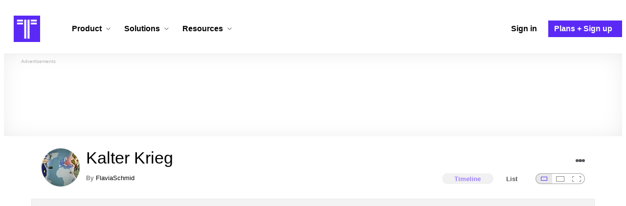

--- FILE ---
content_type: text/html; charset=utf-8
request_url: https://www.google.com/recaptcha/api2/aframe
body_size: 269
content:
<!DOCTYPE HTML><html><head><meta http-equiv="content-type" content="text/html; charset=UTF-8"></head><body><script nonce="IzvKaNBidbMZ6BpPCkHBSQ">/** Anti-fraud and anti-abuse applications only. See google.com/recaptcha */ try{var clients={'sodar':'https://pagead2.googlesyndication.com/pagead/sodar?'};window.addEventListener("message",function(a){try{if(a.source===window.parent){var b=JSON.parse(a.data);var c=clients[b['id']];if(c){var d=document.createElement('img');d.src=c+b['params']+'&rc='+(localStorage.getItem("rc::a")?sessionStorage.getItem("rc::b"):"");window.document.body.appendChild(d);sessionStorage.setItem("rc::e",parseInt(sessionStorage.getItem("rc::e")||0)+1);localStorage.setItem("rc::h",'1768851249717');}}}catch(b){}});window.parent.postMessage("_grecaptcha_ready", "*");}catch(b){}</script></body></html>